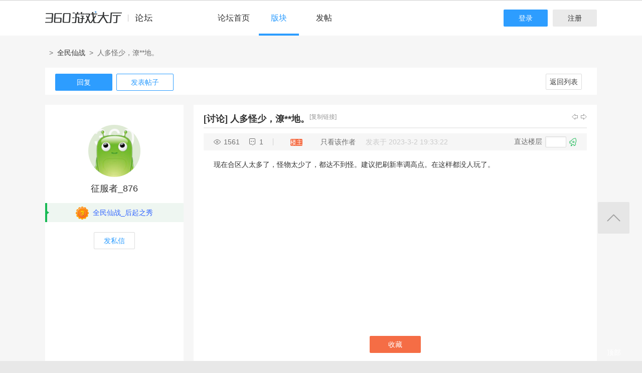

--- FILE ---
content_type: text/html; charset=utf-8
request_url: http://bbs.360game.360.cn/forum.php?mod=ajax&action=user_ext&gids=8746%2C2&_=1768618844774
body_size: 160
content:
{"8746":false,"2":false}

--- FILE ---
content_type: text/html; charset=utf-8
request_url: http://bbs.360game.360.cn/misc.php?mod=userstatus&new=0&_=1768618844775
body_size: 178
content:
{"uid":0,"formhash":"4b9ea3fe"}